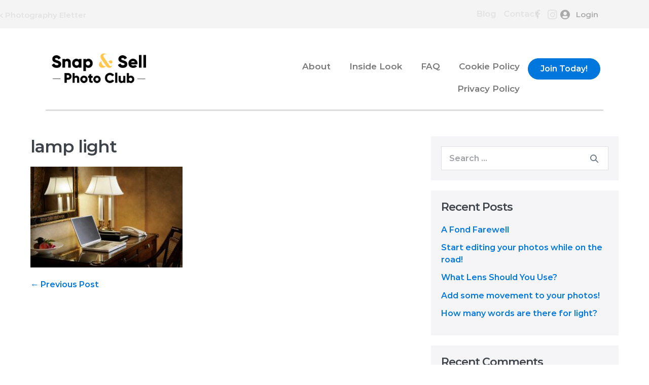

--- FILE ---
content_type: text/html; charset=UTF-8
request_url: https://gepphotoclub.com/articles/2010/good-stock-photo/lamp-light/
body_size: 11495
content:
<!doctype html>

<html lang="en-US">

<head>

	<meta charset="UTF-8">
	<meta http-equiv="X-UA-Compatible" content="IE=edge" />
	<meta name="viewport" content="width=device-width, initial-scale=1.0, maximum-scale=1, user-scalable=0"/>
	<link rel="profile" href="http://gmpg.org/xfn/11">
	<link rel="pingback" href="https://gepphotoclub.com/xmlrpc.php">
    <meta name='robots' content='index, follow, max-image-preview:large, max-snippet:-1, max-video-preview:-1' />

	<!-- This site is optimized with the Yoast SEO plugin v20.9 - https://yoast.com/wordpress/plugins/seo/ -->
	<title>lamp light - Snap &amp; Sell Photo Club</title>
	<link rel="canonical" href="https://gepphotoclub.com/articles/2010/good-stock-photo/lamp-light/" />
	<meta property="og:locale" content="en_US" />
	<meta property="og:type" content="article" />
	<meta property="og:title" content="lamp light - Snap &amp; Sell Photo Club" />
	<meta property="og:url" content="https://gepphotoclub.com/articles/2010/good-stock-photo/lamp-light/" />
	<meta property="og:site_name" content="Snap &amp; Sell Photo Club" />
	<meta property="article:modified_time" content="2018-05-31T20:07:21+00:00" />
	<meta property="og:image" content="https://gepphotoclub.com/articles/2010/good-stock-photo/lamp-light" />
	<meta property="og:image:width" content="425" />
	<meta property="og:image:height" content="282" />
	<meta property="og:image:type" content="image/jpeg" />
	<meta name="twitter:card" content="summary_large_image" />
	<script type="application/ld+json" class="yoast-schema-graph">{"@context":"https://schema.org","@graph":[{"@type":"WebPage","@id":"https://gepphotoclub.com/articles/2010/good-stock-photo/lamp-light/","url":"https://gepphotoclub.com/articles/2010/good-stock-photo/lamp-light/","name":"lamp light - Snap &amp; Sell Photo Club","isPartOf":{"@id":"https://gepphotoclub.com/#website"},"primaryImageOfPage":{"@id":"https://gepphotoclub.com/articles/2010/good-stock-photo/lamp-light/#primaryimage"},"image":{"@id":"https://gepphotoclub.com/articles/2010/good-stock-photo/lamp-light/#primaryimage"},"thumbnailUrl":"https://gepphotoclub.com/wp-content/uploads/2010/06/hotel-lamp.jpg","datePublished":"2018-05-31T20:07:13+00:00","dateModified":"2018-05-31T20:07:21+00:00","breadcrumb":{"@id":"https://gepphotoclub.com/articles/2010/good-stock-photo/lamp-light/#breadcrumb"},"inLanguage":"en-US","potentialAction":[{"@type":"ReadAction","target":["https://gepphotoclub.com/articles/2010/good-stock-photo/lamp-light/"]}]},{"@type":"ImageObject","inLanguage":"en-US","@id":"https://gepphotoclub.com/articles/2010/good-stock-photo/lamp-light/#primaryimage","url":"https://gepphotoclub.com/wp-content/uploads/2010/06/hotel-lamp.jpg","contentUrl":"https://gepphotoclub.com/wp-content/uploads/2010/06/hotel-lamp.jpg","width":425,"height":282},{"@type":"BreadcrumbList","@id":"https://gepphotoclub.com/articles/2010/good-stock-photo/lamp-light/#breadcrumb","itemListElement":[{"@type":"ListItem","position":1,"name":"Home","item":"https://gepphotoclub.com/"},{"@type":"ListItem","position":2,"name":"What Makes a Good Stock Photo?","item":"https://gepphotoclub.com/articles/2010/good-stock-photo/"},{"@type":"ListItem","position":3,"name":"lamp light"}]},{"@type":"WebSite","@id":"https://gepphotoclub.com/#website","url":"https://gepphotoclub.com/","name":"Snap &amp; Sell Photo Club","description":"","potentialAction":[{"@type":"SearchAction","target":{"@type":"EntryPoint","urlTemplate":"https://gepphotoclub.com/?s={search_term_string}"},"query-input":"required name=search_term_string"}],"inLanguage":"en-US"}]}</script>
	<!-- / Yoast SEO plugin. -->


<link rel='dns-prefetch' href='//fonts.googleapis.com' />
<link rel='dns-prefetch' href='//maxcdn.bootstrapcdn.com' />
<link rel='dns-prefetch' href='//use.fontawesome.com' />
<link href='https://fonts.gstatic.com' crossorigin rel='preconnect' />
<link rel="alternate" type="application/rss+xml" title="Snap &amp; Sell Photo Club &raquo; Feed" href="https://gepphotoclub.com/feed/" />
<link rel="alternate" type="application/rss+xml" title="Snap &amp; Sell Photo Club &raquo; Comments Feed" href="https://gepphotoclub.com/comments/feed/" />
<link rel="preload" href="https://gepphotoclub.com/wp-content/plugins/bb-plugin/fonts/fontawesome/5.15.4/webfonts/fa-solid-900.woff2" as="font" type="font/woff2" crossorigin="anonymous">
<script>
window._wpemojiSettings = {"baseUrl":"https:\/\/s.w.org\/images\/core\/emoji\/14.0.0\/72x72\/","ext":".png","svgUrl":"https:\/\/s.w.org\/images\/core\/emoji\/14.0.0\/svg\/","svgExt":".svg","source":{"concatemoji":"https:\/\/gepphotoclub.com\/wp-includes\/js\/wp-emoji-release.min.js?ver=6.1.9"}};
/*! This file is auto-generated */
!function(e,a,t){var n,r,o,i=a.createElement("canvas"),p=i.getContext&&i.getContext("2d");function s(e,t){var a=String.fromCharCode,e=(p.clearRect(0,0,i.width,i.height),p.fillText(a.apply(this,e),0,0),i.toDataURL());return p.clearRect(0,0,i.width,i.height),p.fillText(a.apply(this,t),0,0),e===i.toDataURL()}function c(e){var t=a.createElement("script");t.src=e,t.defer=t.type="text/javascript",a.getElementsByTagName("head")[0].appendChild(t)}for(o=Array("flag","emoji"),t.supports={everything:!0,everythingExceptFlag:!0},r=0;r<o.length;r++)t.supports[o[r]]=function(e){if(p&&p.fillText)switch(p.textBaseline="top",p.font="600 32px Arial",e){case"flag":return s([127987,65039,8205,9895,65039],[127987,65039,8203,9895,65039])?!1:!s([55356,56826,55356,56819],[55356,56826,8203,55356,56819])&&!s([55356,57332,56128,56423,56128,56418,56128,56421,56128,56430,56128,56423,56128,56447],[55356,57332,8203,56128,56423,8203,56128,56418,8203,56128,56421,8203,56128,56430,8203,56128,56423,8203,56128,56447]);case"emoji":return!s([129777,127995,8205,129778,127999],[129777,127995,8203,129778,127999])}return!1}(o[r]),t.supports.everything=t.supports.everything&&t.supports[o[r]],"flag"!==o[r]&&(t.supports.everythingExceptFlag=t.supports.everythingExceptFlag&&t.supports[o[r]]);t.supports.everythingExceptFlag=t.supports.everythingExceptFlag&&!t.supports.flag,t.DOMReady=!1,t.readyCallback=function(){t.DOMReady=!0},t.supports.everything||(n=function(){t.readyCallback()},a.addEventListener?(a.addEventListener("DOMContentLoaded",n,!1),e.addEventListener("load",n,!1)):(e.attachEvent("onload",n),a.attachEvent("onreadystatechange",function(){"complete"===a.readyState&&t.readyCallback()})),(e=t.source||{}).concatemoji?c(e.concatemoji):e.wpemoji&&e.twemoji&&(c(e.twemoji),c(e.wpemoji)))}(window,document,window._wpemojiSettings);
</script>
<style>
img.wp-smiley,
img.emoji {
	display: inline !important;
	border: none !important;
	box-shadow: none !important;
	height: 1em !important;
	width: 1em !important;
	margin: 0 0.07em !important;
	vertical-align: -0.1em !important;
	background: none !important;
	padding: 0 !important;
}
</style>
	<link rel='stylesheet' id='google-fonts-css' href='https://fonts.googleapis.com/css2?family=Montserrat:ital,wght@0,300;0,400;0,600;1,400&#038;family=Neuton:ital,wght@0,300;0,400;0,700;1,400&#038;display=swap' type='text/css' media='all' />
<link rel='stylesheet' id='wp-block-library-css' href='https://gepphotoclub.com/wp-includes/css/dist/block-library/style.min.css?ver=6.1.9' type='text/css' media='all' />
<style id='global-styles-inline-css' type='text/css'>
body{--wp--preset--color--black: #000000;--wp--preset--color--cyan-bluish-gray: #abb8c3;--wp--preset--color--white: #ffffff;--wp--preset--color--pale-pink: #f78da7;--wp--preset--color--vivid-red: #cf2e2e;--wp--preset--color--luminous-vivid-orange: #ff6900;--wp--preset--color--luminous-vivid-amber: #fcb900;--wp--preset--color--light-green-cyan: #7bdcb5;--wp--preset--color--vivid-green-cyan: #00d084;--wp--preset--color--pale-cyan-blue: #8ed1fc;--wp--preset--color--vivid-cyan-blue: #0693e3;--wp--preset--color--vivid-purple: #9b51e0;--wp--preset--gradient--vivid-cyan-blue-to-vivid-purple: linear-gradient(135deg,rgba(6,147,227,1) 0%,rgb(155,81,224) 100%);--wp--preset--gradient--light-green-cyan-to-vivid-green-cyan: linear-gradient(135deg,rgb(122,220,180) 0%,rgb(0,208,130) 100%);--wp--preset--gradient--luminous-vivid-amber-to-luminous-vivid-orange: linear-gradient(135deg,rgba(252,185,0,1) 0%,rgba(255,105,0,1) 100%);--wp--preset--gradient--luminous-vivid-orange-to-vivid-red: linear-gradient(135deg,rgba(255,105,0,1) 0%,rgb(207,46,46) 100%);--wp--preset--gradient--very-light-gray-to-cyan-bluish-gray: linear-gradient(135deg,rgb(238,238,238) 0%,rgb(169,184,195) 100%);--wp--preset--gradient--cool-to-warm-spectrum: linear-gradient(135deg,rgb(74,234,220) 0%,rgb(151,120,209) 20%,rgb(207,42,186) 40%,rgb(238,44,130) 60%,rgb(251,105,98) 80%,rgb(254,248,76) 100%);--wp--preset--gradient--blush-light-purple: linear-gradient(135deg,rgb(255,206,236) 0%,rgb(152,150,240) 100%);--wp--preset--gradient--blush-bordeaux: linear-gradient(135deg,rgb(254,205,165) 0%,rgb(254,45,45) 50%,rgb(107,0,62) 100%);--wp--preset--gradient--luminous-dusk: linear-gradient(135deg,rgb(255,203,112) 0%,rgb(199,81,192) 50%,rgb(65,88,208) 100%);--wp--preset--gradient--pale-ocean: linear-gradient(135deg,rgb(255,245,203) 0%,rgb(182,227,212) 50%,rgb(51,167,181) 100%);--wp--preset--gradient--electric-grass: linear-gradient(135deg,rgb(202,248,128) 0%,rgb(113,206,126) 100%);--wp--preset--gradient--midnight: linear-gradient(135deg,rgb(2,3,129) 0%,rgb(40,116,252) 100%);--wp--preset--duotone--dark-grayscale: url('#wp-duotone-dark-grayscale');--wp--preset--duotone--grayscale: url('#wp-duotone-grayscale');--wp--preset--duotone--purple-yellow: url('#wp-duotone-purple-yellow');--wp--preset--duotone--blue-red: url('#wp-duotone-blue-red');--wp--preset--duotone--midnight: url('#wp-duotone-midnight');--wp--preset--duotone--magenta-yellow: url('#wp-duotone-magenta-yellow');--wp--preset--duotone--purple-green: url('#wp-duotone-purple-green');--wp--preset--duotone--blue-orange: url('#wp-duotone-blue-orange');--wp--preset--font-size--small: 14px;--wp--preset--font-size--medium: 20px;--wp--preset--font-size--large: 20px;--wp--preset--font-size--x-large: 42px;--wp--preset--font-size--tiny: 12px;--wp--preset--font-size--regular: 16px;--wp--preset--font-size--larger: 32px;--wp--preset--font-size--extra: 44px;--wp--preset--spacing--20: 0.44rem;--wp--preset--spacing--30: 0.67rem;--wp--preset--spacing--40: 1rem;--wp--preset--spacing--50: 1.5rem;--wp--preset--spacing--60: 2.25rem;--wp--preset--spacing--70: 3.38rem;--wp--preset--spacing--80: 5.06rem;}body { margin: 0;--wp--style--global--content-size: 1000px;--wp--style--global--wide-size: 1400px; }.wp-site-blocks > .alignleft { float: left; margin-right: 2em; }.wp-site-blocks > .alignright { float: right; margin-left: 2em; }.wp-site-blocks > .aligncenter { justify-content: center; margin-left: auto; margin-right: auto; }.wp-site-blocks > * { margin-block-start: 0; margin-block-end: 0; }.wp-site-blocks > * + * { margin-block-start: 24px; }body { --wp--style--block-gap: 24px; }body .is-layout-flow > *{margin-block-start: 0;margin-block-end: 0;}body .is-layout-flow > * + *{margin-block-start: 24px;margin-block-end: 0;}body .is-layout-constrained > *{margin-block-start: 0;margin-block-end: 0;}body .is-layout-constrained > * + *{margin-block-start: 24px;margin-block-end: 0;}body .is-layout-flex{gap: 24px;}body .is-layout-flow > .alignleft{float: left;margin-inline-start: 0;margin-inline-end: 2em;}body .is-layout-flow > .alignright{float: right;margin-inline-start: 2em;margin-inline-end: 0;}body .is-layout-flow > .aligncenter{margin-left: auto !important;margin-right: auto !important;}body .is-layout-constrained > .alignleft{float: left;margin-inline-start: 0;margin-inline-end: 2em;}body .is-layout-constrained > .alignright{float: right;margin-inline-start: 2em;margin-inline-end: 0;}body .is-layout-constrained > .aligncenter{margin-left: auto !important;margin-right: auto !important;}body .is-layout-constrained > :where(:not(.alignleft):not(.alignright):not(.alignfull)){max-width: var(--wp--style--global--content-size);margin-left: auto !important;margin-right: auto !important;}body .is-layout-constrained > .alignwide{max-width: var(--wp--style--global--wide-size);}body .is-layout-flex{display: flex;}body .is-layout-flex{flex-wrap: wrap;align-items: center;}body .is-layout-flex > *{margin: 0;}body{padding-top: 0px;padding-right: 0px;padding-bottom: 0px;padding-left: 0px;}a:where(:not(.wp-element-button)){text-decoration: underline;}.wp-element-button, .wp-block-button__link{background-color: #32373c;border-width: 0;color: #fff;font-family: inherit;font-size: inherit;line-height: inherit;padding: calc(0.667em + 2px) calc(1.333em + 2px);text-decoration: none;}.has-black-color{color: var(--wp--preset--color--black) !important;}.has-cyan-bluish-gray-color{color: var(--wp--preset--color--cyan-bluish-gray) !important;}.has-white-color{color: var(--wp--preset--color--white) !important;}.has-pale-pink-color{color: var(--wp--preset--color--pale-pink) !important;}.has-vivid-red-color{color: var(--wp--preset--color--vivid-red) !important;}.has-luminous-vivid-orange-color{color: var(--wp--preset--color--luminous-vivid-orange) !important;}.has-luminous-vivid-amber-color{color: var(--wp--preset--color--luminous-vivid-amber) !important;}.has-light-green-cyan-color{color: var(--wp--preset--color--light-green-cyan) !important;}.has-vivid-green-cyan-color{color: var(--wp--preset--color--vivid-green-cyan) !important;}.has-pale-cyan-blue-color{color: var(--wp--preset--color--pale-cyan-blue) !important;}.has-vivid-cyan-blue-color{color: var(--wp--preset--color--vivid-cyan-blue) !important;}.has-vivid-purple-color{color: var(--wp--preset--color--vivid-purple) !important;}.has-black-background-color{background-color: var(--wp--preset--color--black) !important;}.has-cyan-bluish-gray-background-color{background-color: var(--wp--preset--color--cyan-bluish-gray) !important;}.has-white-background-color{background-color: var(--wp--preset--color--white) !important;}.has-pale-pink-background-color{background-color: var(--wp--preset--color--pale-pink) !important;}.has-vivid-red-background-color{background-color: var(--wp--preset--color--vivid-red) !important;}.has-luminous-vivid-orange-background-color{background-color: var(--wp--preset--color--luminous-vivid-orange) !important;}.has-luminous-vivid-amber-background-color{background-color: var(--wp--preset--color--luminous-vivid-amber) !important;}.has-light-green-cyan-background-color{background-color: var(--wp--preset--color--light-green-cyan) !important;}.has-vivid-green-cyan-background-color{background-color: var(--wp--preset--color--vivid-green-cyan) !important;}.has-pale-cyan-blue-background-color{background-color: var(--wp--preset--color--pale-cyan-blue) !important;}.has-vivid-cyan-blue-background-color{background-color: var(--wp--preset--color--vivid-cyan-blue) !important;}.has-vivid-purple-background-color{background-color: var(--wp--preset--color--vivid-purple) !important;}.has-black-border-color{border-color: var(--wp--preset--color--black) !important;}.has-cyan-bluish-gray-border-color{border-color: var(--wp--preset--color--cyan-bluish-gray) !important;}.has-white-border-color{border-color: var(--wp--preset--color--white) !important;}.has-pale-pink-border-color{border-color: var(--wp--preset--color--pale-pink) !important;}.has-vivid-red-border-color{border-color: var(--wp--preset--color--vivid-red) !important;}.has-luminous-vivid-orange-border-color{border-color: var(--wp--preset--color--luminous-vivid-orange) !important;}.has-luminous-vivid-amber-border-color{border-color: var(--wp--preset--color--luminous-vivid-amber) !important;}.has-light-green-cyan-border-color{border-color: var(--wp--preset--color--light-green-cyan) !important;}.has-vivid-green-cyan-border-color{border-color: var(--wp--preset--color--vivid-green-cyan) !important;}.has-pale-cyan-blue-border-color{border-color: var(--wp--preset--color--pale-cyan-blue) !important;}.has-vivid-cyan-blue-border-color{border-color: var(--wp--preset--color--vivid-cyan-blue) !important;}.has-vivid-purple-border-color{border-color: var(--wp--preset--color--vivid-purple) !important;}.has-vivid-cyan-blue-to-vivid-purple-gradient-background{background: var(--wp--preset--gradient--vivid-cyan-blue-to-vivid-purple) !important;}.has-light-green-cyan-to-vivid-green-cyan-gradient-background{background: var(--wp--preset--gradient--light-green-cyan-to-vivid-green-cyan) !important;}.has-luminous-vivid-amber-to-luminous-vivid-orange-gradient-background{background: var(--wp--preset--gradient--luminous-vivid-amber-to-luminous-vivid-orange) !important;}.has-luminous-vivid-orange-to-vivid-red-gradient-background{background: var(--wp--preset--gradient--luminous-vivid-orange-to-vivid-red) !important;}.has-very-light-gray-to-cyan-bluish-gray-gradient-background{background: var(--wp--preset--gradient--very-light-gray-to-cyan-bluish-gray) !important;}.has-cool-to-warm-spectrum-gradient-background{background: var(--wp--preset--gradient--cool-to-warm-spectrum) !important;}.has-blush-light-purple-gradient-background{background: var(--wp--preset--gradient--blush-light-purple) !important;}.has-blush-bordeaux-gradient-background{background: var(--wp--preset--gradient--blush-bordeaux) !important;}.has-luminous-dusk-gradient-background{background: var(--wp--preset--gradient--luminous-dusk) !important;}.has-pale-ocean-gradient-background{background: var(--wp--preset--gradient--pale-ocean) !important;}.has-electric-grass-gradient-background{background: var(--wp--preset--gradient--electric-grass) !important;}.has-midnight-gradient-background{background: var(--wp--preset--gradient--midnight) !important;}.has-small-font-size{font-size: var(--wp--preset--font-size--small) !important;}.has-medium-font-size{font-size: var(--wp--preset--font-size--medium) !important;}.has-large-font-size{font-size: var(--wp--preset--font-size--large) !important;}.has-x-large-font-size{font-size: var(--wp--preset--font-size--x-large) !important;}.has-tiny-font-size{font-size: var(--wp--preset--font-size--tiny) !important;}.has-regular-font-size{font-size: var(--wp--preset--font-size--regular) !important;}.has-larger-font-size{font-size: var(--wp--preset--font-size--larger) !important;}.has-extra-font-size{font-size: var(--wp--preset--font-size--extra) !important;}
.wp-block-navigation a:where(:not(.wp-element-button)){color: inherit;}
.wp-block-pullquote{font-size: 1.5em;line-height: 1.6;}
</style>
<link rel='stylesheet' id='contact-form-7-css' href='https://gepphotoclub.com/wp-content/plugins/contact-form-7/includes/css/styles.css?ver=5.7.7' type='text/css' media='all' />
<link rel='stylesheet' id='font-awesome-four-css' href='https://maxcdn.bootstrapcdn.com/font-awesome/4.7.0/css/font-awesome.min.css?ver=4.7.0' type='text/css' media='all' />
<link rel='stylesheet' id='mw_auth_frontend-css' href='https://gepphotoclub.com/wp-content/plugins/middleware-authentication-master@ecd1f4b13a9/css/frontend.css?ver=6.1.9' type='text/css' media='all' />
<link rel='stylesheet' id='orgseries-default-css-css' href='https://gepphotoclub.com/wp-content/plugins/organize-series/orgSeries.css?ver=6.1.9' type='text/css' media='all' />
<link rel='stylesheet' id='font-awesome-5-css' href='https://gepphotoclub.com/wp-content/plugins/bb-plugin/fonts/fontawesome/5.15.4/css/all.min.css?ver=2.5.2.3' type='text/css' media='all' />
<link rel='stylesheet' id='ultimate-icons-css' href='https://gepphotoclub.com/wp-content/uploads/bb-plugin/icons/ultimate-icons/style.css?ver=2.5.2.3' type='text/css' media='all' />
<link rel='stylesheet' id='font-awesome-css' href='https://gepphotoclub.com/wp-content/plugins/bb-plugin/fonts/fontawesome/5.15.4/css/v4-shims.min.css?ver=2.5.2.3' type='text/css' media='all' />
<link rel='stylesheet' id='dashicons-css' href='https://gepphotoclub.com/wp-includes/css/dashicons.min.css?ver=6.1.9' type='text/css' media='all' />
<link rel='stylesheet' id='fl-builder-layout-bundle-1fdb0827dd125a18f1efc145d6173f9d-css' href='https://gepphotoclub.com/wp-content/uploads/bb-plugin/cache/1fdb0827dd125a18f1efc145d6173f9d-layout-bundle.css?ver=2.5.2.3-1.3.3.1' type='text/css' media='all' />
<link rel='stylesheet' id='photo-contest-widgets-css' href='https://gepphotoclub.com/wp-content/plugins/photo-contest/css/widgets.css?ver=3.3' type='text/css' media='all' />
<link rel='stylesheet' id='font-awesome-free-css' href='//use.fontawesome.com/releases/v5.0.12/css/all.css?ver=6.1.9' type='text/css' media='all' />
<link rel='stylesheet' id='wpbf-icon-font-css' href='https://gepphotoclub.com/wp-content/themes/page-builder-framework/css/min/iconfont-min.css?ver=2.10.2' type='text/css' media='all' />
<link rel='stylesheet' id='wpbf-style-css' href='https://gepphotoclub.com/wp-content/themes/page-builder-framework/style.css?ver=2.10.2' type='text/css' media='all' />
<link rel='stylesheet' id='wpbf-responsive-css' href='https://gepphotoclub.com/wp-content/themes/page-builder-framework/css/min/responsive-min.css?ver=2.10.2' type='text/css' media='all' />
<link rel='stylesheet' id='wpbf-premium-css' href='https://gepphotoclub.com/wp-content/plugins/wpbf-premium/css/wpbf-premium.css?ver=2.9.1' type='text/css' media='all' />
<style id='wpbf-premium-inline-css' type='text/css'>
input,optgroup,textarea,button,body,.wp-block-latest-comments__comment{line-height:1.8;}h1,h2,h3,h4,h5,h6{letter-spacing:-1px;}h1{font-size:34px;}h3{font-size:25px;}h4{text-transform:none;}h4{font-size:22px;}h5{font-size:15px;}h6{line-height:1.1;text-transform:none;}h6{font-size:14px;}body,button,input,optgroup,select,textarea,h1,h2,h3,h4,h5,h6{font-family:Montserrat;font-weight:400;font-style:normal;}h1,h2,h3,h4,h5,h6{font-family:Montserrat;font-weight:600;font-style:normal;}h4{font-family:Montserrat;font-weight:500;font-style:normal;}h6{font-family:Montserrat;font-weight:600;font-style:normal;}a{color:#0077dd;}.bypostauthor{border-color:#0077dd;}.wpbf-button-primary{background:#0077dd;}a:hover{color:#934add;}.wpbf-button-primary:hover{background:#934add;}.wpbf-menu > .current-menu-item > a{color:#934add!important;}.wpbf-button,input[type="submit"]{background:#0077dd;color:#ffffff;}.wpbf-button:hover,input[type="submit"]:hover{background:#3b0bda;color:#ffffff;}.wpbf-button-primary{background:#dd3333;color:#ffffff;}.wpbf-button-primary:hover{background:#dd9933;color:#ffffff;}.wp-block-button__link:not(.has-text-color){color:#ffffff;}.wp-block-button__link:not(.has-text-color):hover{color:#ffffff;}.wp-block-button__link:not(.has-background){background:#dd3333;}.is-style-outline .wp-block-button__link:not(.has-text-color){border-color:#dd3333;color:#dd3333;}.wp-block-button:not(.is-style-outline) .wp-block-button__link:not(.has-background):not(.has-text-color):hover{background:#dd9933;color:#ffffff;}.is-style-outline .wp-block-button__link:not(.has-text-color):not(.has-background):hover{border-color:#dd9933;color:#dd9933;}.wpbf-archive-content .wpbf-post{text-align:left;}
</style>
<link rel='stylesheet' id='wpbf-style-child-css' href='https://gepphotoclub.com/wp-content/themes/bsc/style.css?ver=1.2' type='text/css' media='all' />
<link rel='stylesheet' id='pp-animate-css' href='https://gepphotoclub.com/wp-content/plugins/bbpowerpack/assets/css/animate.min.css?ver=3.5.1' type='text/css' media='all' />
<link rel='stylesheet' id='fl-builder-google-fonts-26a1742211e085980ccc378fda69fa19-css' href='//fonts.googleapis.com/css?family=Montserrat%3A500&#038;ver=6.1.9' type='text/css' media='all' />
<script id='localized_frontend_data-js-extra'>
var localized_frontend_data = {"mw_ajax_url":"https:\/\/gepphotoclub.com\/wp-admin\/admin-ajax.php","txt_log_name_validation":"Please enter your username or email address","txt_log_pwd_validation":"Please enter your password","txt_reset_email_required":"Please enter your email address","txt_reset_email_valid":"Please enter a valid email address","txt_forgot_name_required":"Please enter your email address","txt_forgot_name_valid":"Please enter a valid email address","txt_pwd_change_name_validation":"Please enter your username","txt_pwd_change_newpass_validation":"Please enter your new password","txt_pwd_change_newpass_confirm":"Please confirm your new password","txt_pwd_change_newpass_confirm_equal":"The passwords do not match"};
</script>
<script src='https://gepphotoclub.com/wp-content/plugins/middleware-authentication-master@ecd1f4b13a9/js/frontend-localized.js?ver=6.1.9' id='localized_frontend_data-js'></script>
<script src='https://gepphotoclub.com/wp-includes/js/jquery/jquery.min.js?ver=3.6.1' id='jquery-core-js'></script>
<script src='https://gepphotoclub.com/wp-includes/js/jquery/jquery-migrate.min.js?ver=3.3.2' id='jquery-migrate-js'></script>
<script src='https://gepphotoclub.com/wp-content/plugins/middleware-authentication-master@ecd1f4b13a9/js/jquery.validate.min.js?ver=6.1.9' id='mw_auth_validate-js'></script>
<script src='https://gepphotoclub.com/wp-content/plugins/middleware-authentication-master@ecd1f4b13a9/js/frontend.js?ver=6.1.9' id='mw_auth_frontend-js'></script>
<script src='https://gepphotoclub.com/wp-includes/js/imagesloaded.min.js?ver=6.1.9' id='imagesloaded-js'></script>
<link rel="https://api.w.org/" href="https://gepphotoclub.com/wp-json/" /><link rel="alternate" type="application/json" href="https://gepphotoclub.com/wp-json/wp/v2/media/29149" /><link rel="EditURI" type="application/rsd+xml" title="RSD" href="https://gepphotoclub.com/xmlrpc.php?rsd" />
<link rel="wlwmanifest" type="application/wlwmanifest+xml" href="https://gepphotoclub.com/wp-includes/wlwmanifest.xml" />
<link rel='shortlink' href='https://gepphotoclub.com/?p=29149' />
<link rel="alternate" type="application/json+oembed" href="https://gepphotoclub.com/wp-json/oembed/1.0/embed?url=https%3A%2F%2Fgepphotoclub.com%2Farticles%2F2010%2Fgood-stock-photo%2Flamp-light%2F" />
<link rel="alternate" type="text/xml+oembed" href="https://gepphotoclub.com/wp-json/oembed/1.0/embed?url=https%3A%2F%2Fgepphotoclub.com%2Farticles%2F2010%2Fgood-stock-photo%2Flamp-light%2F&#038;format=xml" />
		<script>
			var bb_powerpack = {
				ajaxurl: 'https://gepphotoclub.com/wp-admin/admin-ajax.php'
			};
		</script>
			<!-- OneTrust Cookies Consent Notice start for gepphotoclub.com -->
<script src="https://cdn.cookielaw.org/scripttemplates/otSDKStub.js"  type="text/javascript" charset="UTF-8" data-domain-script="45488bc3-122c-404b-87b3-ed52b1dc28fa" ></script>
<script type="text/javascript">
function OptanonWrapper() { }
</script>
<!-- OneTrust Cookies Consent Notice end for gepphotoclub.com -->      <script type="text/javascript">
        var ajaxurl = 'https://gepphotoclub.com/wp-admin/admin-ajax.php';
      </script>
    <meta name="theme-color" content="#0077dd"><style>.recentcomments a{display:inline !important;padding:0 !important;margin:0 !important;}</style><link rel="icon" href="https://gepphotoclub.com/wp-content/uploads/2021/01/cropped-snap-sell-fav-32x32.png" sizes="32x32" />
<link rel="icon" href="https://gepphotoclub.com/wp-content/uploads/2021/01/cropped-snap-sell-fav-192x192.png" sizes="192x192" />
<link rel="apple-touch-icon" href="https://gepphotoclub.com/wp-content/uploads/2021/01/cropped-snap-sell-fav-180x180.png" />
<meta name="msapplication-TileImage" content="https://gepphotoclub.com/wp-content/uploads/2021/01/cropped-snap-sell-fav-270x270.png" />
		<style id="wp-custom-css">
			/*
You can add your own CSS here.

Click the help icon above to learn more.
*/


#registerform {display:none}

.category-photo-challenge h1 {text-align:center}


/* Widget Title Font Size
*/
.fl-sidebar .fl-widget .fl-widget-title {
    font-size:30px
}

/* Search And Filter Font Size
*/
.fl-sidebar .searchandfilter h4 {
    font-size:20px
}

/* Recent Post Text Font Size
*/
.fl-sidebar .rpwe-block h3 {
    font-size: 20px !important;
}

/* Recent Post Date Font Size
*/
.fl-sidebar .rpwe-time {
	  font-size:15px
}
/*.pcmenu.full-width.silver.thin {
	border-radius:3px;
	background-image: linear-gradient(#eee, #ddd);
	color:#fff;
border:1px solid #ccc
}*/
		</style>
		<style id="wpbf-typography-styles">/* cyrillic-ext */
@font-face {
  font-family: 'Montserrat';
  font-style: normal;
  font-weight: 400;
  font-display: swap;
  src: url(https://gepphotoclub.com/wp-content/fonts/montserrat/font) format('woff');
  unicode-range: U+0460-052F, U+1C80-1C8A, U+20B4, U+2DE0-2DFF, U+A640-A69F, U+FE2E-FE2F;
}
/* cyrillic */
@font-face {
  font-family: 'Montserrat';
  font-style: normal;
  font-weight: 400;
  font-display: swap;
  src: url(https://gepphotoclub.com/wp-content/fonts/montserrat/font) format('woff');
  unicode-range: U+0301, U+0400-045F, U+0490-0491, U+04B0-04B1, U+2116;
}
/* vietnamese */
@font-face {
  font-family: 'Montserrat';
  font-style: normal;
  font-weight: 400;
  font-display: swap;
  src: url(https://gepphotoclub.com/wp-content/fonts/montserrat/font) format('woff');
  unicode-range: U+0102-0103, U+0110-0111, U+0128-0129, U+0168-0169, U+01A0-01A1, U+01AF-01B0, U+0300-0301, U+0303-0304, U+0308-0309, U+0323, U+0329, U+1EA0-1EF9, U+20AB;
}
/* latin-ext */
@font-face {
  font-family: 'Montserrat';
  font-style: normal;
  font-weight: 400;
  font-display: swap;
  src: url(https://gepphotoclub.com/wp-content/fonts/montserrat/font) format('woff');
  unicode-range: U+0100-02BA, U+02BD-02C5, U+02C7-02CC, U+02CE-02D7, U+02DD-02FF, U+0304, U+0308, U+0329, U+1D00-1DBF, U+1E00-1E9F, U+1EF2-1EFF, U+2020, U+20A0-20AB, U+20AD-20C0, U+2113, U+2C60-2C7F, U+A720-A7FF;
}
/* latin */
@font-face {
  font-family: 'Montserrat';
  font-style: normal;
  font-weight: 400;
  font-display: swap;
  src: url(https://gepphotoclub.com/wp-content/fonts/montserrat/font) format('woff');
  unicode-range: U+0000-00FF, U+0131, U+0152-0153, U+02BB-02BC, U+02C6, U+02DA, U+02DC, U+0304, U+0308, U+0329, U+2000-206F, U+20AC, U+2122, U+2191, U+2193, U+2212, U+2215, U+FEFF, U+FFFD;
}
/* cyrillic-ext */
@font-face {
  font-family: 'Montserrat';
  font-style: normal;
  font-weight: 500;
  font-display: swap;
  src: url(https://gepphotoclub.com/wp-content/fonts/montserrat/font) format('woff');
  unicode-range: U+0460-052F, U+1C80-1C8A, U+20B4, U+2DE0-2DFF, U+A640-A69F, U+FE2E-FE2F;
}
/* cyrillic */
@font-face {
  font-family: 'Montserrat';
  font-style: normal;
  font-weight: 500;
  font-display: swap;
  src: url(https://gepphotoclub.com/wp-content/fonts/montserrat/font) format('woff');
  unicode-range: U+0301, U+0400-045F, U+0490-0491, U+04B0-04B1, U+2116;
}
/* vietnamese */
@font-face {
  font-family: 'Montserrat';
  font-style: normal;
  font-weight: 500;
  font-display: swap;
  src: url(https://gepphotoclub.com/wp-content/fonts/montserrat/font) format('woff');
  unicode-range: U+0102-0103, U+0110-0111, U+0128-0129, U+0168-0169, U+01A0-01A1, U+01AF-01B0, U+0300-0301, U+0303-0304, U+0308-0309, U+0323, U+0329, U+1EA0-1EF9, U+20AB;
}
/* latin-ext */
@font-face {
  font-family: 'Montserrat';
  font-style: normal;
  font-weight: 500;
  font-display: swap;
  src: url(https://gepphotoclub.com/wp-content/fonts/montserrat/font) format('woff');
  unicode-range: U+0100-02BA, U+02BD-02C5, U+02C7-02CC, U+02CE-02D7, U+02DD-02FF, U+0304, U+0308, U+0329, U+1D00-1DBF, U+1E00-1E9F, U+1EF2-1EFF, U+2020, U+20A0-20AB, U+20AD-20C0, U+2113, U+2C60-2C7F, U+A720-A7FF;
}
/* latin */
@font-face {
  font-family: 'Montserrat';
  font-style: normal;
  font-weight: 500;
  font-display: swap;
  src: url(https://gepphotoclub.com/wp-content/fonts/montserrat/font) format('woff');
  unicode-range: U+0000-00FF, U+0131, U+0152-0153, U+02BB-02BC, U+02C6, U+02DA, U+02DC, U+0304, U+0308, U+0329, U+2000-206F, U+20AC, U+2122, U+2191, U+2193, U+2212, U+2215, U+FEFF, U+FFFD;
}
/* cyrillic-ext */
@font-face {
  font-family: 'Montserrat';
  font-style: normal;
  font-weight: 600;
  font-display: swap;
  src: url(https://gepphotoclub.com/wp-content/fonts/montserrat/font) format('woff');
  unicode-range: U+0460-052F, U+1C80-1C8A, U+20B4, U+2DE0-2DFF, U+A640-A69F, U+FE2E-FE2F;
}
/* cyrillic */
@font-face {
  font-family: 'Montserrat';
  font-style: normal;
  font-weight: 600;
  font-display: swap;
  src: url(https://gepphotoclub.com/wp-content/fonts/montserrat/font) format('woff');
  unicode-range: U+0301, U+0400-045F, U+0490-0491, U+04B0-04B1, U+2116;
}
/* vietnamese */
@font-face {
  font-family: 'Montserrat';
  font-style: normal;
  font-weight: 600;
  font-display: swap;
  src: url(https://gepphotoclub.com/wp-content/fonts/montserrat/font) format('woff');
  unicode-range: U+0102-0103, U+0110-0111, U+0128-0129, U+0168-0169, U+01A0-01A1, U+01AF-01B0, U+0300-0301, U+0303-0304, U+0308-0309, U+0323, U+0329, U+1EA0-1EF9, U+20AB;
}
/* latin-ext */
@font-face {
  font-family: 'Montserrat';
  font-style: normal;
  font-weight: 600;
  font-display: swap;
  src: url(https://gepphotoclub.com/wp-content/fonts/montserrat/font) format('woff');
  unicode-range: U+0100-02BA, U+02BD-02C5, U+02C7-02CC, U+02CE-02D7, U+02DD-02FF, U+0304, U+0308, U+0329, U+1D00-1DBF, U+1E00-1E9F, U+1EF2-1EFF, U+2020, U+20A0-20AB, U+20AD-20C0, U+2113, U+2C60-2C7F, U+A720-A7FF;
}
/* latin */
@font-face {
  font-family: 'Montserrat';
  font-style: normal;
  font-weight: 600;
  font-display: swap;
  src: url(https://gepphotoclub.com/wp-content/fonts/montserrat/font) format('woff');
  unicode-range: U+0000-00FF, U+0131, U+0152-0153, U+02BB-02BC, U+02C6, U+02DA, U+02DC, U+0304, U+0308, U+0329, U+2000-206F, U+20AC, U+2122, U+2191, U+2193, U+2212, U+2215, U+FEFF, U+FFFD;
}/* cyrillic-ext */
@font-face {
  font-family: 'Montserrat';
  font-style: normal;
  font-weight: 400;
  font-display: swap;
  src: url(https://gepphotoclub.com/wp-content/fonts/montserrat/font) format('woff');
  unicode-range: U+0460-052F, U+1C80-1C8A, U+20B4, U+2DE0-2DFF, U+A640-A69F, U+FE2E-FE2F;
}
/* cyrillic */
@font-face {
  font-family: 'Montserrat';
  font-style: normal;
  font-weight: 400;
  font-display: swap;
  src: url(https://gepphotoclub.com/wp-content/fonts/montserrat/font) format('woff');
  unicode-range: U+0301, U+0400-045F, U+0490-0491, U+04B0-04B1, U+2116;
}
/* vietnamese */
@font-face {
  font-family: 'Montserrat';
  font-style: normal;
  font-weight: 400;
  font-display: swap;
  src: url(https://gepphotoclub.com/wp-content/fonts/montserrat/font) format('woff');
  unicode-range: U+0102-0103, U+0110-0111, U+0128-0129, U+0168-0169, U+01A0-01A1, U+01AF-01B0, U+0300-0301, U+0303-0304, U+0308-0309, U+0323, U+0329, U+1EA0-1EF9, U+20AB;
}
/* latin-ext */
@font-face {
  font-family: 'Montserrat';
  font-style: normal;
  font-weight: 400;
  font-display: swap;
  src: url(https://gepphotoclub.com/wp-content/fonts/montserrat/font) format('woff');
  unicode-range: U+0100-02BA, U+02BD-02C5, U+02C7-02CC, U+02CE-02D7, U+02DD-02FF, U+0304, U+0308, U+0329, U+1D00-1DBF, U+1E00-1E9F, U+1EF2-1EFF, U+2020, U+20A0-20AB, U+20AD-20C0, U+2113, U+2C60-2C7F, U+A720-A7FF;
}
/* latin */
@font-face {
  font-family: 'Montserrat';
  font-style: normal;
  font-weight: 400;
  font-display: swap;
  src: url(https://gepphotoclub.com/wp-content/fonts/montserrat/font) format('woff');
  unicode-range: U+0000-00FF, U+0131, U+0152-0153, U+02BB-02BC, U+02C6, U+02DA, U+02DC, U+0304, U+0308, U+0329, U+2000-206F, U+20AC, U+2122, U+2191, U+2193, U+2212, U+2215, U+FEFF, U+FFFD;
}
/* cyrillic-ext */
@font-face {
  font-family: 'Montserrat';
  font-style: normal;
  font-weight: 500;
  font-display: swap;
  src: url(https://gepphotoclub.com/wp-content/fonts/montserrat/font) format('woff');
  unicode-range: U+0460-052F, U+1C80-1C8A, U+20B4, U+2DE0-2DFF, U+A640-A69F, U+FE2E-FE2F;
}
/* cyrillic */
@font-face {
  font-family: 'Montserrat';
  font-style: normal;
  font-weight: 500;
  font-display: swap;
  src: url(https://gepphotoclub.com/wp-content/fonts/montserrat/font) format('woff');
  unicode-range: U+0301, U+0400-045F, U+0490-0491, U+04B0-04B1, U+2116;
}
/* vietnamese */
@font-face {
  font-family: 'Montserrat';
  font-style: normal;
  font-weight: 500;
  font-display: swap;
  src: url(https://gepphotoclub.com/wp-content/fonts/montserrat/font) format('woff');
  unicode-range: U+0102-0103, U+0110-0111, U+0128-0129, U+0168-0169, U+01A0-01A1, U+01AF-01B0, U+0300-0301, U+0303-0304, U+0308-0309, U+0323, U+0329, U+1EA0-1EF9, U+20AB;
}
/* latin-ext */
@font-face {
  font-family: 'Montserrat';
  font-style: normal;
  font-weight: 500;
  font-display: swap;
  src: url(https://gepphotoclub.com/wp-content/fonts/montserrat/font) format('woff');
  unicode-range: U+0100-02BA, U+02BD-02C5, U+02C7-02CC, U+02CE-02D7, U+02DD-02FF, U+0304, U+0308, U+0329, U+1D00-1DBF, U+1E00-1E9F, U+1EF2-1EFF, U+2020, U+20A0-20AB, U+20AD-20C0, U+2113, U+2C60-2C7F, U+A720-A7FF;
}
/* latin */
@font-face {
  font-family: 'Montserrat';
  font-style: normal;
  font-weight: 500;
  font-display: swap;
  src: url(https://gepphotoclub.com/wp-content/fonts/montserrat/font) format('woff');
  unicode-range: U+0000-00FF, U+0131, U+0152-0153, U+02BB-02BC, U+02C6, U+02DA, U+02DC, U+0304, U+0308, U+0329, U+2000-206F, U+20AC, U+2122, U+2191, U+2193, U+2212, U+2215, U+FEFF, U+FFFD;
}
/* cyrillic-ext */
@font-face {
  font-family: 'Montserrat';
  font-style: normal;
  font-weight: 600;
  font-display: swap;
  src: url(https://gepphotoclub.com/wp-content/fonts/montserrat/font) format('woff');
  unicode-range: U+0460-052F, U+1C80-1C8A, U+20B4, U+2DE0-2DFF, U+A640-A69F, U+FE2E-FE2F;
}
/* cyrillic */
@font-face {
  font-family: 'Montserrat';
  font-style: normal;
  font-weight: 600;
  font-display: swap;
  src: url(https://gepphotoclub.com/wp-content/fonts/montserrat/font) format('woff');
  unicode-range: U+0301, U+0400-045F, U+0490-0491, U+04B0-04B1, U+2116;
}
/* vietnamese */
@font-face {
  font-family: 'Montserrat';
  font-style: normal;
  font-weight: 600;
  font-display: swap;
  src: url(https://gepphotoclub.com/wp-content/fonts/montserrat/font) format('woff');
  unicode-range: U+0102-0103, U+0110-0111, U+0128-0129, U+0168-0169, U+01A0-01A1, U+01AF-01B0, U+0300-0301, U+0303-0304, U+0308-0309, U+0323, U+0329, U+1EA0-1EF9, U+20AB;
}
/* latin-ext */
@font-face {
  font-family: 'Montserrat';
  font-style: normal;
  font-weight: 600;
  font-display: swap;
  src: url(https://gepphotoclub.com/wp-content/fonts/montserrat/font) format('woff');
  unicode-range: U+0100-02BA, U+02BD-02C5, U+02C7-02CC, U+02CE-02D7, U+02DD-02FF, U+0304, U+0308, U+0329, U+1D00-1DBF, U+1E00-1E9F, U+1EF2-1EFF, U+2020, U+20A0-20AB, U+20AD-20C0, U+2113, U+2C60-2C7F, U+A720-A7FF;
}
/* latin */
@font-face {
  font-family: 'Montserrat';
  font-style: normal;
  font-weight: 600;
  font-display: swap;
  src: url(https://gepphotoclub.com/wp-content/fonts/montserrat/font) format('woff');
  unicode-range: U+0000-00FF, U+0131, U+0152-0153, U+02BB-02BC, U+02C6, U+02DA, U+02DC, U+0304, U+0308, U+0329, U+2000-206F, U+20AC, U+2122, U+2191, U+2193, U+2212, U+2215, U+FEFF, U+FFFD;
}/* cyrillic-ext */
@font-face {
  font-family: 'Montserrat';
  font-style: normal;
  font-weight: 400;
  font-display: swap;
  src: url(https://gepphotoclub.com/wp-content/fonts/montserrat/font) format('woff');
  unicode-range: U+0460-052F, U+1C80-1C8A, U+20B4, U+2DE0-2DFF, U+A640-A69F, U+FE2E-FE2F;
}
/* cyrillic */
@font-face {
  font-family: 'Montserrat';
  font-style: normal;
  font-weight: 400;
  font-display: swap;
  src: url(https://gepphotoclub.com/wp-content/fonts/montserrat/font) format('woff');
  unicode-range: U+0301, U+0400-045F, U+0490-0491, U+04B0-04B1, U+2116;
}
/* vietnamese */
@font-face {
  font-family: 'Montserrat';
  font-style: normal;
  font-weight: 400;
  font-display: swap;
  src: url(https://gepphotoclub.com/wp-content/fonts/montserrat/font) format('woff');
  unicode-range: U+0102-0103, U+0110-0111, U+0128-0129, U+0168-0169, U+01A0-01A1, U+01AF-01B0, U+0300-0301, U+0303-0304, U+0308-0309, U+0323, U+0329, U+1EA0-1EF9, U+20AB;
}
/* latin-ext */
@font-face {
  font-family: 'Montserrat';
  font-style: normal;
  font-weight: 400;
  font-display: swap;
  src: url(https://gepphotoclub.com/wp-content/fonts/montserrat/font) format('woff');
  unicode-range: U+0100-02BA, U+02BD-02C5, U+02C7-02CC, U+02CE-02D7, U+02DD-02FF, U+0304, U+0308, U+0329, U+1D00-1DBF, U+1E00-1E9F, U+1EF2-1EFF, U+2020, U+20A0-20AB, U+20AD-20C0, U+2113, U+2C60-2C7F, U+A720-A7FF;
}
/* latin */
@font-face {
  font-family: 'Montserrat';
  font-style: normal;
  font-weight: 400;
  font-display: swap;
  src: url(https://gepphotoclub.com/wp-content/fonts/montserrat/font) format('woff');
  unicode-range: U+0000-00FF, U+0131, U+0152-0153, U+02BB-02BC, U+02C6, U+02DA, U+02DC, U+0304, U+0308, U+0329, U+2000-206F, U+20AC, U+2122, U+2191, U+2193, U+2212, U+2215, U+FEFF, U+FFFD;
}
/* cyrillic-ext */
@font-face {
  font-family: 'Montserrat';
  font-style: normal;
  font-weight: 500;
  font-display: swap;
  src: url(https://gepphotoclub.com/wp-content/fonts/montserrat/font) format('woff');
  unicode-range: U+0460-052F, U+1C80-1C8A, U+20B4, U+2DE0-2DFF, U+A640-A69F, U+FE2E-FE2F;
}
/* cyrillic */
@font-face {
  font-family: 'Montserrat';
  font-style: normal;
  font-weight: 500;
  font-display: swap;
  src: url(https://gepphotoclub.com/wp-content/fonts/montserrat/font) format('woff');
  unicode-range: U+0301, U+0400-045F, U+0490-0491, U+04B0-04B1, U+2116;
}
/* vietnamese */
@font-face {
  font-family: 'Montserrat';
  font-style: normal;
  font-weight: 500;
  font-display: swap;
  src: url(https://gepphotoclub.com/wp-content/fonts/montserrat/font) format('woff');
  unicode-range: U+0102-0103, U+0110-0111, U+0128-0129, U+0168-0169, U+01A0-01A1, U+01AF-01B0, U+0300-0301, U+0303-0304, U+0308-0309, U+0323, U+0329, U+1EA0-1EF9, U+20AB;
}
/* latin-ext */
@font-face {
  font-family: 'Montserrat';
  font-style: normal;
  font-weight: 500;
  font-display: swap;
  src: url(https://gepphotoclub.com/wp-content/fonts/montserrat/font) format('woff');
  unicode-range: U+0100-02BA, U+02BD-02C5, U+02C7-02CC, U+02CE-02D7, U+02DD-02FF, U+0304, U+0308, U+0329, U+1D00-1DBF, U+1E00-1E9F, U+1EF2-1EFF, U+2020, U+20A0-20AB, U+20AD-20C0, U+2113, U+2C60-2C7F, U+A720-A7FF;
}
/* latin */
@font-face {
  font-family: 'Montserrat';
  font-style: normal;
  font-weight: 500;
  font-display: swap;
  src: url(https://gepphotoclub.com/wp-content/fonts/montserrat/font) format('woff');
  unicode-range: U+0000-00FF, U+0131, U+0152-0153, U+02BB-02BC, U+02C6, U+02DA, U+02DC, U+0304, U+0308, U+0329, U+2000-206F, U+20AC, U+2122, U+2191, U+2193, U+2212, U+2215, U+FEFF, U+FFFD;
}
/* cyrillic-ext */
@font-face {
  font-family: 'Montserrat';
  font-style: normal;
  font-weight: 600;
  font-display: swap;
  src: url(https://gepphotoclub.com/wp-content/fonts/montserrat/font) format('woff');
  unicode-range: U+0460-052F, U+1C80-1C8A, U+20B4, U+2DE0-2DFF, U+A640-A69F, U+FE2E-FE2F;
}
/* cyrillic */
@font-face {
  font-family: 'Montserrat';
  font-style: normal;
  font-weight: 600;
  font-display: swap;
  src: url(https://gepphotoclub.com/wp-content/fonts/montserrat/font) format('woff');
  unicode-range: U+0301, U+0400-045F, U+0490-0491, U+04B0-04B1, U+2116;
}
/* vietnamese */
@font-face {
  font-family: 'Montserrat';
  font-style: normal;
  font-weight: 600;
  font-display: swap;
  src: url(https://gepphotoclub.com/wp-content/fonts/montserrat/font) format('woff');
  unicode-range: U+0102-0103, U+0110-0111, U+0128-0129, U+0168-0169, U+01A0-01A1, U+01AF-01B0, U+0300-0301, U+0303-0304, U+0308-0309, U+0323, U+0329, U+1EA0-1EF9, U+20AB;
}
/* latin-ext */
@font-face {
  font-family: 'Montserrat';
  font-style: normal;
  font-weight: 600;
  font-display: swap;
  src: url(https://gepphotoclub.com/wp-content/fonts/montserrat/font) format('woff');
  unicode-range: U+0100-02BA, U+02BD-02C5, U+02C7-02CC, U+02CE-02D7, U+02DD-02FF, U+0304, U+0308, U+0329, U+1D00-1DBF, U+1E00-1E9F, U+1EF2-1EFF, U+2020, U+20A0-20AB, U+20AD-20C0, U+2113, U+2C60-2C7F, U+A720-A7FF;
}
/* latin */
@font-face {
  font-family: 'Montserrat';
  font-style: normal;
  font-weight: 600;
  font-display: swap;
  src: url(https://gepphotoclub.com/wp-content/fonts/montserrat/font) format('woff');
  unicode-range: U+0000-00FF, U+0131, U+0152-0153, U+02BB-02BC, U+02C6, U+02DA, U+02DC, U+0304, U+0308, U+0329, U+2000-206F, U+20AC, U+2122, U+2191, U+2193, U+2212, U+2215, U+FEFF, U+FFFD;
}</style>
<!-- Google Tag Manager -->
<script>(function(w,d,s,l,i){w[l]=w[l]||[];w[l].push({'gtm.start':
new Date().getTime(),event:'gtm.js'});var f=d.getElementsByTagName(s)[0],
j=d.createElement(s),dl=l!='dataLayer'?'&l='+l:'';j.async=true;j.src=
'https://www.googletagmanager.com/gtm.js?id='+i+dl;f.parentNode.insertBefore(j,f);
})(window,document,'script','dataLayer','GTM-PM5B434');</script>
<!-- End Google Tag Manager -->

</head>

<body class="attachment attachment-template-default single single-attachment postid-29149 attachmentid-29149 attachment-jpeg fl-theme-builder-header fl-theme-builder-footer fl-theme-builder-part wpbf wpbf-lamp-light wpbf-sidebar-right" itemscope itemtype="http://schema.org/WebPage">
    <!-- Google Tag Manager (noscript) -->
<noscript><iframe src="https://www.googletagmanager.com/ns.html?id=GTM-PM5B434"
height="0" width="0" style="display:none;visibility:hidden"></iframe></noscript>
<!-- End Google Tag Manager (noscript) -->
	<a class="screen-reader-text skip-link" href="#content" title="Skip to content">Skip to content</a>

	
	<div id="container" class="wpbf-page">

		<div class="fl-builder-content fl-builder-content-29075 fl-builder-global-templates-locked" data-post-id="29075" data-type="part"><div class="fl-row fl-row-full-width fl-row-bg-color fl-node-5b0ef4b8b3650 ribbon" data-node="5b0ef4b8b3650">
	<div class="fl-row-content-wrap">
		<div class="uabb-row-separator uabb-top-row-separator" >
</div>
						<div class="fl-row-content fl-row-fixed-width fl-node-content">
		
<div class="fl-col-group fl-node-5b0ef4b8b4a49 fl-col-group-equal-height fl-col-group-align-center" data-node="5b0ef4b8b4a49">
			<div class="fl-col fl-node-5b0ef5170e12b" data-node="5b0ef5170e12b">
	<div class="fl-col-content fl-node-content">
	<div class="fl-module fl-module-button fl-node-5b0efebf96be5 fl-animation fl-fade-left" data-node="5b0efebf96be5" data-animation-delay="2.0">
	<div class="fl-module-content fl-node-content">
		<div class="fl-button-wrap fl-button-width-auto fl-button-left fl-button-has-icon">
			<a href="/eletter/" target="_self" class="fl-button" role="button">
					<i class="fl-button-icon fl-button-icon-before fas fa-paper-plane" aria-hidden="true"></i>
						<span class="fl-button-text">Get our Free Stock Photography Eletter</span>
					</a>
</div>
	</div>
</div>
	</div>
</div>
			<div class="fl-col fl-node-5b0ef4b8b4bf3 fl-col-small" data-node="5b0ef4b8b4bf3">
	<div class="fl-col-content fl-node-content">
	<div class="fl-module fl-module-uabb-advanced-menu fl-node-5b0ef9e6cedb5 fl-animation fl-fade-right" data-node="5b0ef9e6cedb5" data-animation-delay="2.0">
	<div class="fl-module-content fl-node-content">
			<div class="uabb-creative-menu
	 uabb-creative-menu-accordion-collapse	uabb-menu-default">
		<div class="uabb-creative-menu-mobile-toggle-container"><div class="uabb-creative-menu-mobile-toggle hamburger" tabindex="0"><div class="uabb-svg-container"><svg version="1.1" class="hamburger-menu" xmlns="https://www.w3.org/2000/svg" xmlns:xlink="https://www.w3.org/1999/xlink" viewBox="0 0 50 50">
<rect class="uabb-hamburger-menu-top" width="50" height="10"/>
<rect class="uabb-hamburger-menu-middle" y="20" width="50" height="10"/>
<rect class="uabb-hamburger-menu-bottom" y="40" width="50" height="10"/>
</svg>
</div></div></div>			<div class="uabb-clear"></div>
					<ul id="menu-ribbon-logged-out" class="menu uabb-creative-menu-horizontal uabb-toggle-none"><li id="menu-item-29098" class="menu-item menu-item-type-custom menu-item-object-custom uabb-creative-menu uabb-cm-style"><a href="/blog/breakfast-stock-club/"><span class="menu-item-text">Blog</span></a></li>
<li id="menu-item-29079" class="menu-item menu-item-type-post_type menu-item-object-page uabb-creative-menu uabb-cm-style"><a href="https://gepphotoclub.com/contact/"><span class="menu-item-text">Contact</span></a></li>
</ul>	</div>

		</div>
</div>
	</div>
</div>
			<div class="fl-col fl-node-5b0f05d30272c fl-col-small" data-node="5b0f05d30272c">
	<div class="fl-col-content fl-node-content">
	<div class="fl-module fl-module-icon-group fl-node-5b16e6b6a8647 fl-animation fl-fade-right" data-node="5b16e6b6a8647" data-animation-delay="2" data-animation-duration="1">
	<div class="fl-module-content fl-node-content">
		<div class="fl-icon-group">
	<span class="fl-icon">
								<a href="https://www.facebook.com/breakfaststockclub" target="_blank" rel="noopener" >
							<i class="ua-icon ua-icon-facebook22" aria-hidden="true"></i>
						</a>
			</span>
		<span class="fl-icon">
								<a href="https://www.instagram.com/greatescapepublishing/" target="_blank" rel="noopener" >
							<i class="ua-icon ua-icon-instagram" aria-hidden="true"></i>
						</a>
			</span>
	</div>
	</div>
</div>
	</div>
</div>
			<div class="fl-col fl-node-5b11b650b9ec0 fl-col-small" data-node="5b11b650b9ec0">
	<div class="fl-col-content fl-node-content">
	<div class="fl-module fl-module-button fl-node-5b11b650b9aae noborder" data-node="5b11b650b9aae">
	<div class="fl-module-content fl-node-content">
		<div class="fl-button-wrap fl-button-width-auto fl-button-right fl-button-has-icon">
			<a href="/wp-login.php" target="_self" class="fl-button" role="button">
					<i class="fl-button-icon fl-button-icon-before fas fa-user-circle" aria-hidden="true"></i>
						<span class="fl-button-text">Login</span>
					</a>
</div>
	</div>
</div>
	</div>
</div>
	</div>
		</div>
	</div>
</div>
</div><div class="uabb-js-breakpoint" style="display: none;"></div>
		<header class="fl-builder-content fl-builder-content-28774 fl-builder-global-templates-locked" data-post-id="28774" data-type="header" data-sticky="0" data-sticky-breakpoint="medium" data-shrink="0" data-overlay="0" data-overlay-bg="transparent" data-shrink-image-height="50px" itemscope="itemscope" itemtype="http://schema.org/WPHeader"><div class="fl-row fl-row-full-width fl-row-bg-color fl-node-5ae9e8df571b3" data-node="5ae9e8df571b3">
	<div class="fl-row-content-wrap">
		<div class="uabb-row-separator uabb-top-row-separator" >
</div>
						<div class="fl-row-content fl-row-fixed-width fl-node-content">
		
<div class="fl-col-group fl-node-5ae9e8df571ed fl-col-group-equal-height fl-col-group-align-center fl-col-group-custom-width" data-node="5ae9e8df571ed">
			<div class="fl-col fl-node-5ae9e8df57225 fl-col-small" data-node="5ae9e8df57225">
	<div class="fl-col-content fl-node-content">
	<div class="fl-module fl-module-pp-image fl-node-5ae9e9356e1cf" data-node="5ae9e9356e1cf">
	<div class="fl-module-content fl-node-content">
		<div class="pp-photo-container">
	<div class="pp-photo pp-photo-align-left pp-photo-align-responsive-default" itemscope itemtype="http://schema.org/ImageObject">
		<div class="pp-photo-content">
			<div class="pp-photo-content-inner">
								<a href="/" target="_self" itemprop="url">
									<img decoding="async" loading="lazy" class="pp-photo-img wp-image-28814 size-large" src="https://gepphotoclub.com/wp-content/uploads/2018/05/bsc-logo-blkack-1-1024x348.png" alt="bsc-logo-blkack-1" itemprop="image" height="348" width="1024" title="bsc-logo-blkack-1" srcset="https://gepphotoclub.com/wp-content/uploads/2018/05/bsc-logo-blkack-1-1024x348.png 1024w, https://gepphotoclub.com/wp-content/uploads/2018/05/bsc-logo-blkack-1-300x102.png 300w, https://gepphotoclub.com/wp-content/uploads/2018/05/bsc-logo-blkack-1-768x261.png 768w, https://gepphotoclub.com/wp-content/uploads/2018/05/bsc-logo-blkack-1-1536x522.png 1536w, https://gepphotoclub.com/wp-content/uploads/2018/05/bsc-logo-blkack-1-2048x696.png 2048w, https://gepphotoclub.com/wp-content/uploads/2018/05/bsc-logo-blkack-1-350x119.png 350w, https://gepphotoclub.com/wp-content/uploads/2018/05/bsc-logo-blkack-1-1100x374.png 1100w" sizes="(max-width: 1024px) 100vw, 1024px" />
					<div class="pp-overlay-bg"></div>
													</a>
							</div>
		</div>
	</div>
</div>
	</div>
</div>
	</div>
</div>
			<div class="fl-col fl-node-5ae9e8df5725c" data-node="5ae9e8df5725c">
	<div class="fl-col-content fl-node-content">
	<div class="fl-module fl-module-uabb-advanced-menu fl-node-5b0f154566881" data-node="5b0f154566881">
	<div class="fl-module-content fl-node-content">
			<div class="uabb-creative-menu
	 uabb-creative-menu-accordion-collapse	uabb-menu-default">
		<div class="uabb-creative-menu-mobile-toggle-container"><div class="uabb-creative-menu-mobile-toggle hamburger" tabindex="0"><div class="uabb-svg-container"><svg version="1.1" class="hamburger-menu" xmlns="https://www.w3.org/2000/svg" xmlns:xlink="https://www.w3.org/1999/xlink" viewBox="0 0 50 50">
<rect class="uabb-hamburger-menu-top" width="50" height="10"/>
<rect class="uabb-hamburger-menu-middle" y="20" width="50" height="10"/>
<rect class="uabb-hamburger-menu-bottom" y="40" width="50" height="10"/>
</svg>
</div></div></div>			<div class="uabb-clear"></div>
					<ul id="menu-main-logged-out" class="menu uabb-creative-menu-horizontal uabb-toggle-none"><li id="menu-item-29093" class="menu-item menu-item-type-post_type menu-item-object-page uabb-creative-menu uabb-cm-style"><a href="https://gepphotoclub.com/about/"><span class="menu-item-text">About</span></a></li>
<li id="menu-item-29620" class="menu-item menu-item-type-post_type menu-item-object-page uabb-creative-menu uabb-cm-style"><a href="https://gepphotoclub.com/club/"><span class="menu-item-text">Inside Look</span></a></li>
<li id="menu-item-29631" class="menu-item menu-item-type-post_type menu-item-object-page uabb-creative-menu uabb-cm-style"><a href="https://gepphotoclub.com/faq/"><span class="menu-item-text">FAQ</span></a></li>
<li id="menu-item-33511" class="menu-item menu-item-type-post_type menu-item-object-page uabb-creative-menu uabb-cm-style"><a href="https://gepphotoclub.com/cookie-policy/"><span class="menu-item-text">Cookie Policy</span></a></li>
<li id="menu-item-33512" class="menu-item menu-item-type-custom menu-item-object-custom uabb-creative-menu uabb-cm-style"><a href="https://greatescapepublishing.com/privacy-policy"><span class="menu-item-text">Privacy Policy</span></a></li>
</ul>	</div>

		</div>
</div>
	</div>
</div>
			<div class="fl-col fl-node-5b0f199aa3989 fl-col-small" data-node="5b0f199aa3989">
	<div class="fl-col-content fl-node-content">
	<div class="fl-module fl-module-uabb-button fl-node-5b0f199aa35d1" data-node="5b0f199aa35d1">
	<div class="fl-module-content fl-node-content">
		
<div class="uabb-module-content uabb-button-wrap uabb-creative-button-wrap uabb-button-width-auto uabb-creative-button-width-auto uabb-button-center uabb-creative-button-center uabb-button-reponsive-center uabb-creative-button-reponsive-center">
			<a href="https://pro.greatescapepublishing.com/bsc-25dc/?ver=S&amp;SPCWB&amp;sc=WS&amp;SPC_0GGWEB" target="_self"  class="uabb-button  uabb-creative-button uabb-creative-flat-btn  uabb-none-btn  "  role="button" aria-label="Join Today!">
							<span class="uabb-button-text uabb-creative-button-text">Join Today!</span>
							
						
		</a>
	</div>




	</div>
</div>
	</div>
</div>
	</div>

<div class="fl-col-group fl-node-5af5f0a0a52e7" data-node="5af5f0a0a52e7">
			<div class="fl-col fl-node-5af5f0a0a54b4" data-node="5af5f0a0a54b4">
	<div class="fl-col-content fl-node-content">
	<div class="fl-module fl-module-separator fl-node-5af5f0a0a51b5" data-node="5af5f0a0a51b5">
	<div class="fl-module-content fl-node-content">
		<div class="fl-separator"></div>
	</div>
</div>
	</div>
</div>
	</div>
		</div>
	</div>
</div>
</header><div class="uabb-js-breakpoint" style="display: none;"></div>		
		
<div id="content">

	
	
	<div id="inner-content" class="wpbf-container wpbf-container-center wpbf-padding-medium">
		
		<div class="wpbf-grid wpbf-main-grid wpbf-grid-medium">

			
			<main id="main" class="wpbf-main wpbf-medium-2-3 wpbf-single-content wpbf-attachment-content">

				
				
				
				
<article id="post-29149" class="wpbf-post-layout-default wpbf-post-style-plain post-29149 attachment type-attachment status-inherit hentry wpbf-post" itemscope="itemscope" itemtype="https://schema.org/CreativeWork">

	<div class="wpbf-article-wrapper">

		
		<header class="article-header">

			<h1 class="entry-title" itemprop="headline">lamp light</h1>
		</header>

		<section class="entry-content article-content" itemprop="text">

			
			<p class="attachment"><a href='https://gepphotoclub.com/wp-content/uploads/2010/06/hotel-lamp.jpg'><img width="300" height="199" src="https://gepphotoclub.com/wp-content/uploads/2010/06/hotel-lamp-300x199.jpg" class="attachment-medium size-medium" alt="" decoding="async" loading="lazy" srcset="https://gepphotoclub.com/wp-content/uploads/2010/06/hotel-lamp-300x199.jpg 300w, https://gepphotoclub.com/wp-content/uploads/2010/06/hotel-lamp-350x232.jpg 350w, https://gepphotoclub.com/wp-content/uploads/2010/06/hotel-lamp.jpg 425w" sizes="(max-width: 300px) 100vw, 300px" /></a></p>

			
			
		</section>

		<footer class="article-footer">

			
		</footer>

		
	</div>

	
	<nav class="post-links wpbf-clearfix" aria-label="Post Navigation">

		<span class="screen-reader-text">Post Navigation</span>

		<span class="previous-post-link"><a href="https://gepphotoclub.com/articles/2010/good-stock-photo/" rel="prev">&larr; Previous Post</a></span>
	</nav>

	
	
</article>

				
				
				
			</main>

			
<div class="wpbf-medium-1-3 wpbf-sidebar-wrapper">

	
	<aside id="sidebar" class="wpbf-sidebar" itemscope="itemscope" itemtype="https://schema.org/WPSideBar">

	
	<div id="search-2" class="widget widget_search">
<form role="search" method="get" class="searchform" action="https://gepphotoclub.com/">

	<label>

		<span class="screen-reader-text">Search for:</span>
		<input type="search" id="searchform-1" name="s" value="" placeholder="Search &hellip;" title="Press enter to search" />

		
			<button value="Search" class="wpbff wpbff-search"></button>

		
	</label>

</form>
</div>
		<div id="recent-posts-2" class="widget widget_recent_entries">
		<h4 class="wpbf-widgettitle">Recent Posts</h4>
		<ul>
											<li>
					<a href="https://gepphotoclub.com/articles/2021/a-fond-farewell/">A Fond Farewell</a>
									</li>
											<li>
					<a href="https://gepphotoclub.com/articles/2021/start-editing-your-photos-while-on-the-road/">Start editing your photos while on the road!</a>
									</li>
											<li>
					<a href="https://gepphotoclub.com/articles/2021/what-lens-should-you-use/">What Lens Should You Use?</a>
									</li>
											<li>
					<a href="https://gepphotoclub.com/articles/2021/add-some-movement-to-your-photos/">Add some movement to your photos!</a>
									</li>
											<li>
					<a href="https://gepphotoclub.com/articles/2021/how-many-words-are-there-for-light/">How many words are there for light?</a>
									</li>
					</ul>

		</div><div id="recent-comments-2" class="widget widget_recent_comments"><h4 class="wpbf-widgettitle">Recent Comments</h4><ul id="recentcomments"></ul></div><div id="archives-2" class="widget widget_archive"><h4 class="wpbf-widgettitle">Archives</h4>
			<ul>
					<li><a href='https://gepphotoclub.com/articles/2021/11/'>November 2021</a></li>
	<li><a href='https://gepphotoclub.com/articles/2021/10/'>October 2021</a></li>
	<li><a href='https://gepphotoclub.com/articles/2021/09/'>September 2021</a></li>
	<li><a href='https://gepphotoclub.com/articles/2021/08/'>August 2021</a></li>
	<li><a href='https://gepphotoclub.com/articles/2021/07/'>July 2021</a></li>
	<li><a href='https://gepphotoclub.com/articles/2021/06/'>June 2021</a></li>
	<li><a href='https://gepphotoclub.com/articles/2021/05/'>May 2021</a></li>
	<li><a href='https://gepphotoclub.com/articles/2021/04/'>April 2021</a></li>
	<li><a href='https://gepphotoclub.com/articles/2021/03/'>March 2021</a></li>
	<li><a href='https://gepphotoclub.com/articles/2021/02/'>February 2021</a></li>
	<li><a href='https://gepphotoclub.com/articles/2021/01/'>January 2021</a></li>
	<li><a href='https://gepphotoclub.com/articles/2020/12/'>December 2020</a></li>
	<li><a href='https://gepphotoclub.com/articles/2020/11/'>November 2020</a></li>
	<li><a href='https://gepphotoclub.com/articles/2020/10/'>October 2020</a></li>
	<li><a href='https://gepphotoclub.com/articles/2020/09/'>September 2020</a></li>
	<li><a href='https://gepphotoclub.com/articles/2020/08/'>August 2020</a></li>
	<li><a href='https://gepphotoclub.com/articles/2020/07/'>July 2020</a></li>
	<li><a href='https://gepphotoclub.com/articles/2020/06/'>June 2020</a></li>
	<li><a href='https://gepphotoclub.com/articles/2020/05/'>May 2020</a></li>
	<li><a href='https://gepphotoclub.com/articles/2020/04/'>April 2020</a></li>
	<li><a href='https://gepphotoclub.com/articles/2020/03/'>March 2020</a></li>
	<li><a href='https://gepphotoclub.com/articles/2020/02/'>February 2020</a></li>
	<li><a href='https://gepphotoclub.com/articles/2020/01/'>January 2020</a></li>
	<li><a href='https://gepphotoclub.com/articles/2019/12/'>December 2019</a></li>
	<li><a href='https://gepphotoclub.com/articles/2019/11/'>November 2019</a></li>
	<li><a href='https://gepphotoclub.com/articles/2019/10/'>October 2019</a></li>
	<li><a href='https://gepphotoclub.com/articles/2019/09/'>September 2019</a></li>
	<li><a href='https://gepphotoclub.com/articles/2019/08/'>August 2019</a></li>
	<li><a href='https://gepphotoclub.com/articles/2019/07/'>July 2019</a></li>
	<li><a href='https://gepphotoclub.com/articles/2019/06/'>June 2019</a></li>
	<li><a href='https://gepphotoclub.com/articles/2019/05/'>May 2019</a></li>
	<li><a href='https://gepphotoclub.com/articles/2019/04/'>April 2019</a></li>
	<li><a href='https://gepphotoclub.com/articles/2019/03/'>March 2019</a></li>
	<li><a href='https://gepphotoclub.com/articles/2019/02/'>February 2019</a></li>
	<li><a href='https://gepphotoclub.com/articles/2019/01/'>January 2019</a></li>
	<li><a href='https://gepphotoclub.com/articles/2018/12/'>December 2018</a></li>
	<li><a href='https://gepphotoclub.com/articles/2018/11/'>November 2018</a></li>
	<li><a href='https://gepphotoclub.com/articles/2018/10/'>October 2018</a></li>
	<li><a href='https://gepphotoclub.com/articles/2018/09/'>September 2018</a></li>
	<li><a href='https://gepphotoclub.com/articles/2018/08/'>August 2018</a></li>
	<li><a href='https://gepphotoclub.com/articles/2018/07/'>July 2018</a></li>
	<li><a href='https://gepphotoclub.com/articles/2018/06/'>June 2018</a></li>
	<li><a href='https://gepphotoclub.com/articles/2018/05/'>May 2018</a></li>
	<li><a href='https://gepphotoclub.com/articles/2017/11/'>November 2017</a></li>
	<li><a href='https://gepphotoclub.com/articles/2016/04/'>April 2016</a></li>
	<li><a href='https://gepphotoclub.com/articles/2016/03/'>March 2016</a></li>
	<li><a href='https://gepphotoclub.com/articles/2016/02/'>February 2016</a></li>
	<li><a href='https://gepphotoclub.com/articles/2015/12/'>December 2015</a></li>
	<li><a href='https://gepphotoclub.com/articles/2015/02/'>February 2015</a></li>
	<li><a href='https://gepphotoclub.com/articles/2014/10/'>October 2014</a></li>
	<li><a href='https://gepphotoclub.com/articles/2014/09/'>September 2014</a></li>
	<li><a href='https://gepphotoclub.com/articles/2014/08/'>August 2014</a></li>
	<li><a href='https://gepphotoclub.com/articles/2014/06/'>June 2014</a></li>
	<li><a href='https://gepphotoclub.com/articles/2014/04/'>April 2014</a></li>
	<li><a href='https://gepphotoclub.com/articles/2012/06/'>June 2012</a></li>
	<li><a href='https://gepphotoclub.com/articles/2012/05/'>May 2012</a></li>
	<li><a href='https://gepphotoclub.com/articles/2012/04/'>April 2012</a></li>
	<li><a href='https://gepphotoclub.com/articles/2012/03/'>March 2012</a></li>
	<li><a href='https://gepphotoclub.com/articles/2012/02/'>February 2012</a></li>
	<li><a href='https://gepphotoclub.com/articles/2012/01/'>January 2012</a></li>
	<li><a href='https://gepphotoclub.com/articles/2011/08/'>August 2011</a></li>
	<li><a href='https://gepphotoclub.com/articles/2011/06/'>June 2011</a></li>
	<li><a href='https://gepphotoclub.com/articles/2011/05/'>May 2011</a></li>
	<li><a href='https://gepphotoclub.com/articles/2011/04/'>April 2011</a></li>
	<li><a href='https://gepphotoclub.com/articles/2011/03/'>March 2011</a></li>
	<li><a href='https://gepphotoclub.com/articles/2010/11/'>November 2010</a></li>
	<li><a href='https://gepphotoclub.com/articles/2010/10/'>October 2010</a></li>
	<li><a href='https://gepphotoclub.com/articles/2010/09/'>September 2010</a></li>
	<li><a href='https://gepphotoclub.com/articles/2010/08/'>August 2010</a></li>
	<li><a href='https://gepphotoclub.com/articles/2010/06/'>June 2010</a></li>
			</ul>

			</div><div id="categories-2" class="widget widget_categories"><h4 class="wpbf-widgettitle">Categories</h4>
			<ul>
					<li class="cat-item cat-item-9"><a href="https://gepphotoclub.com/blog/articles/">&#8211; Articles</a>
</li>
	<li class="cat-item cat-item-78"><a href="https://gepphotoclub.com/blog/challenges/brief/">Brief</a>
</li>
	<li class="cat-item cat-item-133"><a href="https://gepphotoclub.com/blog/coaching/">Coaching</a>
</li>
	<li class="cat-item cat-item-82"><a href="https://gepphotoclub.com/blog/editor-picks/">Editor&#039;s Picks</a>
</li>
	<li class="cat-item cat-item-36"><a href="https://gepphotoclub.com/blog/challenges/entries/">Entries</a>
</li>
	<li class="cat-item cat-item-124"><a href="https://gepphotoclub.com/blog/getting-started-with-stock-photography/">Getting Started with Stock Photography</a>
</li>
	<li class="cat-item cat-item-46"><a href="https://gepphotoclub.com/blog/interview/">Interview</a>
</li>
	<li class="cat-item cat-item-51"><a href="https://gepphotoclub.com/blog/macro-photography/">Macro Photography</a>
</li>
	<li class="cat-item cat-item-117"><a href="https://gepphotoclub.com/blog/mobile-photography/">Mobile Photography</a>
</li>
	<li class="cat-item cat-item-10"><a href="https://gepphotoclub.com/blog/challenges/">Photo Challenge</a>
</li>
	<li class="cat-item cat-item-38"><a href="https://gepphotoclub.com/blog/photo-gift-ideas/">Photo Gift Ideas</a>
</li>
	<li class="cat-item cat-item-26"><a href="https://gepphotoclub.com/blog/photo-tips/">Photo Tips</a>
</li>
	<li class="cat-item cat-item-11"><a href="https://gepphotoclub.com/blog/photography-trends/">Photography Trends</a>
</li>
	<li class="cat-item cat-item-77"><a href="https://gepphotoclub.com/blog/challenges/reviews/">Review</a>
</li>
	<li class="cat-item cat-item-6"><a href="https://gepphotoclub.com/blog/selling-photos/">Selling Photos</a>
</li>
	<li class="cat-item cat-item-8"><a href="https://gepphotoclub.com/blog/breakfast-stock-club/">Snap &amp; Sell Photo Club Archives</a>
</li>
	<li class="cat-item cat-item-21"><a href="https://gepphotoclub.com/blog/submission-strategies/">Submission Strategies</a>
</li>
	<li class="cat-item cat-item-109"><a href="https://gepphotoclub.com/blog/summer-sprints/">Summer Sprints</a>
</li>
	<li class="cat-item cat-item-31"><a href="https://gepphotoclub.com/blog/travel-photography/">Travel Photography</a>
</li>
	<li class="cat-item cat-item-1"><a href="https://gepphotoclub.com/blog/uncategorized/">Uncategorized</a>
</li>
	<li class="cat-item cat-item-84"><a href="https://gepphotoclub.com/blog/video-reports/">Video Reports</a>
</li>
			</ul>

			</div>
	
	</aside>

	
</div>

		</div>

		
	</div>
	
	
</div>

<footer class="fl-builder-content fl-builder-content-28844 fl-builder-global-templates-locked" data-post-id="28844" data-type="footer" itemscope="itemscope" itemtype="http://schema.org/WPFooter"><div class="fl-row fl-row-full-width fl-row-bg-color fl-node-5af9ceb7cec56" data-node="5af9ceb7cec56">
	<div class="fl-row-content-wrap">
		<div class="uabb-row-separator uabb-top-row-separator" >
</div>
						<div class="fl-row-content fl-row-fixed-width fl-node-content">
		
<div class="fl-col-group fl-node-5af9ceb7cec8d" data-node="5af9ceb7cec8d">
			<div class="fl-col fl-node-5af9ceb7ced2f fl-col-small" data-node="5af9ceb7ced2f">
	<div class="fl-col-content fl-node-content">
	<div class="fl-module fl-module-uabb-photo fl-node-5af9d0b2c343d" data-node="5af9d0b2c343d">
	<div class="fl-module-content fl-node-content">
		<div class="uabb-module-content uabb-photo
uabb-photo-align-left uabb-photo-mob-align-center" itemscope itemtype="https://schema.org/ImageObject">
	<div class="uabb-photo-content ">

				<img decoding="async" loading="lazy" width="4267" height="1451" class="uabb-photo-img wp-image-32575 size-full" src="https://gepphotoclub.com/wp-content/uploads/2021/01/snapselllogo.png" alt="snapselllogo" title="snapselllogo" itemprop="image" srcset="https://gepphotoclub.com/wp-content/uploads/2021/01/snapselllogo.png 4267w, https://gepphotoclub.com/wp-content/uploads/2021/01/snapselllogo-300x102.png 300w, https://gepphotoclub.com/wp-content/uploads/2021/01/snapselllogo-1024x348.png 1024w, https://gepphotoclub.com/wp-content/uploads/2021/01/snapselllogo-768x261.png 768w, https://gepphotoclub.com/wp-content/uploads/2021/01/snapselllogo-1536x522.png 1536w, https://gepphotoclub.com/wp-content/uploads/2021/01/snapselllogo-2048x696.png 2048w, https://gepphotoclub.com/wp-content/uploads/2021/01/snapselllogo-350x119.png 350w, https://gepphotoclub.com/wp-content/uploads/2021/01/snapselllogo-1100x374.png 1100w" sizes="(max-width: 4267px) 100vw, 4267px" />

					</div>
	</div>
	</div>
</div>
	</div>
</div>
			<div class="fl-col fl-node-5af9ceb7cecf9 fl-col-small" data-node="5af9ceb7cecf9">
	<div class="fl-col-content fl-node-content">
	<div class="fl-module fl-module-uabb-advanced-menu fl-node-5b158fcfa5a34" data-node="5b158fcfa5a34">
	<div class="fl-module-content fl-node-content">
			<div class="uabb-creative-menu
	 uabb-creative-menu-accordion-collapse	uabb-menu-default">
					<div class="uabb-clear"></div>
					<ul id="menu-ribbon-logged-out-1" class="menu uabb-creative-menu-vertical uabb-toggle-none"><li id="menu-item-29098" class="menu-item menu-item-type-custom menu-item-object-custom uabb-creative-menu uabb-cm-style"><a href="/blog/breakfast-stock-club/"><span class="menu-item-text">Blog</span></a></li>
<li id="menu-item-29079" class="menu-item menu-item-type-post_type menu-item-object-page uabb-creative-menu uabb-cm-style"><a href="https://gepphotoclub.com/contact/"><span class="menu-item-text">Contact</span></a></li>
</ul>	</div>

		</div>
</div>
	</div>
</div>
			<div class="fl-col fl-node-5b15906253e7f fl-col-small" data-node="5b15906253e7f">
	<div class="fl-col-content fl-node-content">
	<div class="fl-module fl-module-uabb-advanced-menu fl-node-5b159062540ca" data-node="5b159062540ca">
	<div class="fl-module-content fl-node-content">
			<div class="uabb-creative-menu
	 uabb-creative-menu-accordion-collapse	uabb-menu-default">
					<div class="uabb-clear"></div>
					<ul id="menu-main-logged-out-1" class="menu uabb-creative-menu-vertical uabb-toggle-none"><li id="menu-item-29093" class="menu-item menu-item-type-post_type menu-item-object-page uabb-creative-menu uabb-cm-style"><a href="https://gepphotoclub.com/about/"><span class="menu-item-text">About</span></a></li>
<li id="menu-item-29620" class="menu-item menu-item-type-post_type menu-item-object-page uabb-creative-menu uabb-cm-style"><a href="https://gepphotoclub.com/club/"><span class="menu-item-text">Inside Look</span></a></li>
<li id="menu-item-29631" class="menu-item menu-item-type-post_type menu-item-object-page uabb-creative-menu uabb-cm-style"><a href="https://gepphotoclub.com/faq/"><span class="menu-item-text">FAQ</span></a></li>
<li id="menu-item-33511" class="menu-item menu-item-type-post_type menu-item-object-page uabb-creative-menu uabb-cm-style"><a href="https://gepphotoclub.com/cookie-policy/"><span class="menu-item-text">Cookie Policy</span></a></li>
<li id="menu-item-33512" class="menu-item menu-item-type-custom menu-item-object-custom uabb-creative-menu uabb-cm-style"><a href="https://greatescapepublishing.com/privacy-policy"><span class="menu-item-text">Privacy Policy</span></a></li>
</ul>	</div>

		</div>
</div>
	</div>
</div>
			<div class="fl-col fl-node-5af9ceb7cecc3 fl-col-small" data-node="5af9ceb7cecc3">
	<div class="fl-col-content fl-node-content">
	<div class="fl-module fl-module-icon fl-node-5af9ceb7cee08" data-node="5af9ceb7cee08">
	<div class="fl-module-content fl-node-content">
		<div class="fl-icon-wrap">
	<span class="fl-icon">
								<a href="#" target="_self" tabindex="-1" aria-hidden="true" aria-labelledby="fl-icon-text-5af9ceb7cee08">
							<i class="ua-icon ua-icon-map2" aria-hidden="true"></i>
						</a>
			</span>
			<div id="fl-icon-text-5af9ceb7cee08" class="fl-icon-text">
						<a href="#" target="_self" class="fl-icon-text-link fl-icon-text-wrap">
						<p>GREAT ESCAPE PUBLISHING<br />A division of International Living,<br />Woodlock House, Carrick Road,<br /> Portlaw, Co. Waterford,<br />Ireland.</p>
						</a>
					</div>
	</div>
	</div>
</div>
<div class="fl-module fl-module-icon fl-node-5af9ceb7cee74" data-node="5af9ceb7cee74">
	<div class="fl-module-content fl-node-content">
		<div class="fl-icon-wrap">
	<span class="fl-icon">
								<a href="#" target="_self" tabindex="-1" aria-hidden="true" aria-labelledby="fl-icon-text-5af9ceb7cee74">
							<i class="fa fa-phone" aria-hidden="true"></i>
						</a>
			</span>
			<div id="fl-icon-text-5af9ceb7cee74" class="fl-icon-text">
						<a href="#" target="_self" class="fl-icon-text-link fl-icon-text-wrap">
						<p>Local: (561) 860-8266<br />U.S. Toll-Free: (866) 415-1425</p>						</a>
					</div>
	</div>
	</div>
</div>
<div class="fl-module fl-module-icon fl-node-5af9ceb7cee3e" data-node="5af9ceb7cee3e">
	<div class="fl-module-content fl-node-content">
		<div class="fl-icon-wrap">
	<span class="fl-icon">
								<a href="https://breakfaststock.com/contact/" target="_self" tabindex="-1" aria-hidden="true" aria-labelledby="fl-icon-text-5af9ceb7cee3e">
							<i class="dashicons dashicons-before dashicons-email" aria-hidden="true"></i>
						</a>
			</span>
			<div id="fl-icon-text-5af9ceb7cee3e" class="fl-icon-text">
						<a href="https://breakfaststock.com/contact/" target="_self" class="fl-icon-text-link fl-icon-text-wrap">
						<p>Contact Us</p>						</a>
					</div>
	</div>
	</div>
</div>
	</div>
</div>
	</div>
		</div>
	</div>
</div>
<div class="fl-row fl-row-full-width fl-row-bg-color fl-node-5af9ceb7ceb7a" data-node="5af9ceb7ceb7a">
	<div class="fl-row-content-wrap">
		<div class="uabb-row-separator uabb-top-row-separator" >
</div>
						<div class="fl-row-content fl-row-fixed-width fl-node-content">
		
<div class="fl-col-group fl-node-5af9ceb7cebb3" data-node="5af9ceb7cebb3">
			<div class="fl-col fl-node-5af9ceb7cebea" data-node="5af9ceb7cebea">
	<div class="fl-col-content fl-node-content">
	<div class="fl-module fl-module-rich-text fl-node-5af9ceb7cec20" data-node="5af9ceb7cec20">
	<div class="fl-module-content fl-node-content">
		<div class="fl-rich-text">
	<p style="text-align: center;">© 2021 Snap &amp; Sell Photo Club. All Rights Reserved.</p>
</div>
	</div>
</div>
	</div>
</div>
	</div>
		</div>
	</div>
</div>
</footer><div class="uabb-js-breakpoint" style="display: none;"></div>
	</div>


				<script type='text/javascript'><!--
			var seriesdropdown = document.getElementById("orgseries_dropdown");
			if (seriesdropdown) {
			 function onSeriesChange() {
					if ( seriesdropdown.options[seriesdropdown.selectedIndex].value != ( 0 || -1 ) ) {
						location.href = "https://gepphotoclub.com/series/"+seriesdropdown.options[seriesdropdown.selectedIndex].value;
					}
				}
				seriesdropdown.onchange = onSeriesChange;
			}
			--></script>
			<script src='https://gepphotoclub.com/wp-content/plugins/contact-form-7/includes/swv/js/index.js?ver=5.7.7' id='swv-js'></script>
<script id='contact-form-7-js-extra'>
var wpcf7 = {"api":{"root":"https:\/\/gepphotoclub.com\/wp-json\/","namespace":"contact-form-7\/v1"}};
</script>
<script src='https://gepphotoclub.com/wp-content/plugins/contact-form-7/includes/js/index.js?ver=5.7.7' id='contact-form-7-js'></script>
<script src='https://gepphotoclub.com/wp-content/plugins/bb-plugin/js/jquery.ba-throttle-debounce.min.js?ver=2.5.2.3' id='jquery-throttle-js'></script>
<script src='https://gepphotoclub.com/wp-content/plugins/bb-plugin/js/jquery.waypoints.min.js?ver=2.5.2.3' id='jquery-waypoints-js'></script>
<script src='https://gepphotoclub.com/wp-content/uploads/bb-plugin/cache/879f5c14fed9b8073c4a45318f3af97d-layout-bundle.js?ver=2.5.2.3-1.3.3.1' id='fl-builder-layout-bundle-879f5c14fed9b8073c4a45318f3af97d-js'></script>
<script id='wpbf-site-js-before'>
var WpbfObj = {
			ajaxurl: "https://gepphotoclub.com/wp-admin/admin-ajax.php"
		};
</script>
<script src='https://gepphotoclub.com/wp-content/themes/page-builder-framework/js/min/site-min.js?ver=2.10.2' id='wpbf-site-js'></script>
<script src='https://gepphotoclub.com/wp-content/plugins/wpbf-premium/js/site.js?ver=2.9.1' id='wpbf-premium-js'></script>

</body>

</html>
